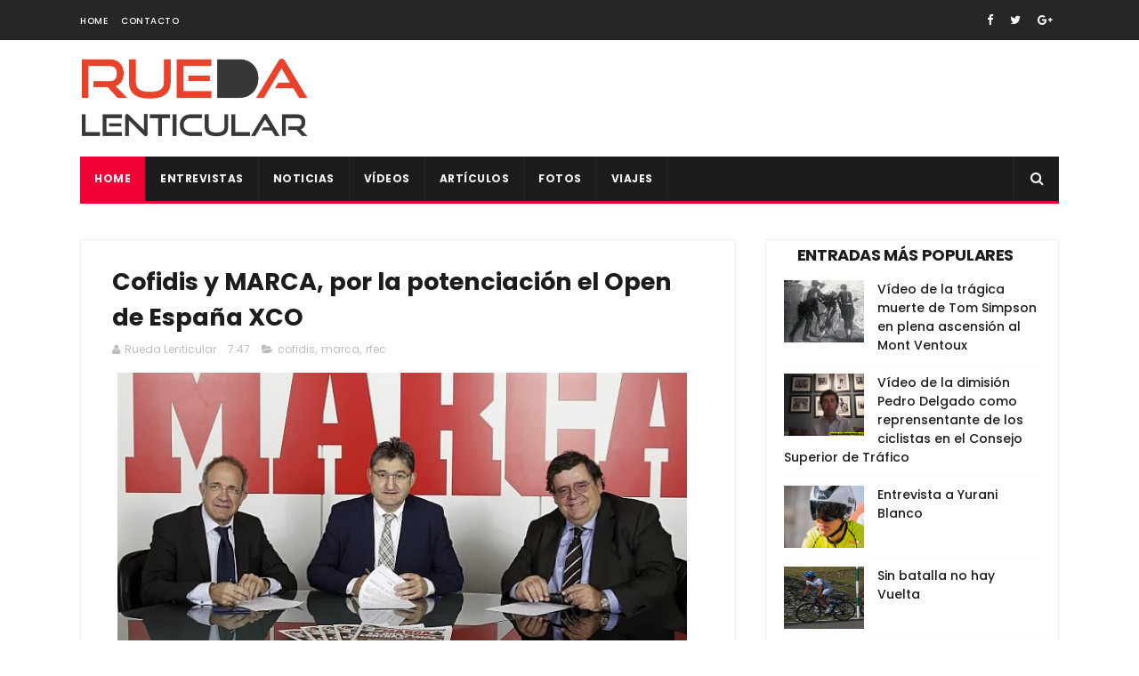

--- FILE ---
content_type: text/plain
request_url: https://www.google-analytics.com/j/collect?v=1&_v=j102&a=173875777&t=pageview&_s=1&dl=https%3A%2F%2Fwww.ruedalenticular.com%2F2014%2F03%2Fcofidis-y-marca-por-la-potenciacion-el.html&ul=en-us%40posix&dt=Cofidis%20y%20MARCA%2C%20por%20la%20potenciaci%C3%B3n%20el%20Open%20de%20Espa%C3%B1a%20XCO%20-%20Rueda%20Lenticular&sr=1280x720&vp=1280x720&_u=IEBAAEABAAAAACAAI~&jid=1665288710&gjid=1896580143&cid=1219319843.1769371890&tid=UA-15051096-1&_gid=1649660339.1769371890&_r=1&_slc=1&z=734814152
body_size: -452
content:
2,cG-C9TZDD7T5Z